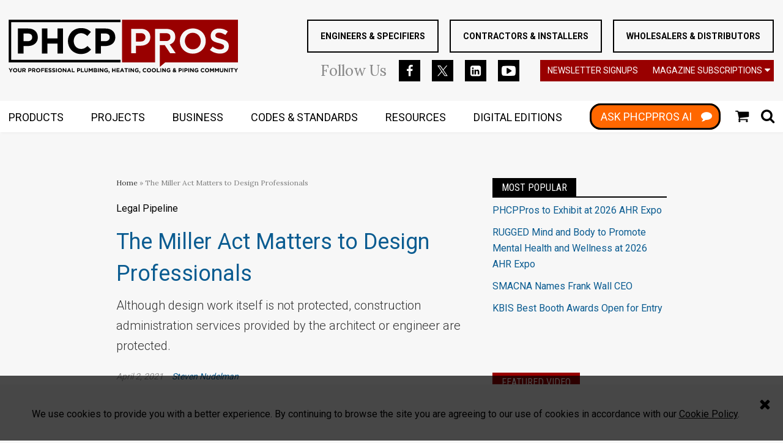

--- FILE ---
content_type: text/html; charset=utf-8
request_url: https://www.google.com/recaptcha/api2/aframe
body_size: 268
content:
<!DOCTYPE HTML><html><head><meta http-equiv="content-type" content="text/html; charset=UTF-8"></head><body><script nonce="KOruGEVDH7Eczza6xuvpUw">/** Anti-fraud and anti-abuse applications only. See google.com/recaptcha */ try{var clients={'sodar':'https://pagead2.googlesyndication.com/pagead/sodar?'};window.addEventListener("message",function(a){try{if(a.source===window.parent){var b=JSON.parse(a.data);var c=clients[b['id']];if(c){var d=document.createElement('img');d.src=c+b['params']+'&rc='+(localStorage.getItem("rc::a")?sessionStorage.getItem("rc::b"):"");window.document.body.appendChild(d);sessionStorage.setItem("rc::e",parseInt(sessionStorage.getItem("rc::e")||0)+1);localStorage.setItem("rc::h",'1768967435584');}}}catch(b){}});window.parent.postMessage("_grecaptcha_ready", "*");}catch(b){}</script></body></html>

--- FILE ---
content_type: application/javascript
request_url: https://www.phcppros.com/javascripts/app/bundle/4.4.bundle.js
body_size: 7732
content:
webpackJsonp([4],{112:function(e,t,n){e.exports={default:n(128),__esModule:!0}},116:function(e,t,n){e.exports={default:n(117),__esModule:!0}},117:function(e,t,n){n(35),n(34),e.exports=n(118)},118:function(e,t,n){var r=n(47),i=n(3)("iterator"),o=n(14);e.exports=n(0).isIterable=function(e){var t=Object(e);return void 0!==t[i]||"@@iterator"in t||o.hasOwnProperty(r(t))}},128:function(e,t,n){n(129),e.exports=n(0).Object.entries},129:function(e,t,n){var r=n(6),i=n(130)(!0);r(r.S,"Object",{entries:function(e){return i(e)}})},130:function(e,t,n){var r=n(2),i=n(20),o=n(11),s=n(33).f;e.exports=function(e){return function(t){for(var n,a=o(t),u=i(a),c=u.length,l=0,f=[];c>l;)n=u[l++],r&&!s.call(a,n)||f.push(e?[n,a[n]]:a[n]);return f}}},141:function(e,t,n){"use strict";t.a=function(){var e={},t=decodeURI(window.location.search).substring(1);if(t.length<1)return e;var n=t.split("&"),r=!0,i=!1,o=void 0;try{for(var a,c=u()(n);!(r=(a=c.next()).done);r=!0){var l=a.value,f=l.split("="),d=s()(f,2),h=d[0],v=d[1];e[h]=v}}catch(e){i=!0,o=e}finally{try{!r&&c.return&&c.return()}finally{if(i)throw o}}return e},t.b=function(){var e=arguments.length>0&&void 0!==arguments[0]?arguments[0]:{},t=arguments.length>1&&void 0!==arguments[1]?arguments[1]:"?",n="",r=!0,o=!1,a=void 0;try{for(var c,l=u()(i()(e));!(r=(c=l.next()).done);r=!0){var f=c.value,d=s()(f,2),h=d[0],v=d[1];n+=encodeURIComponent(h)+"="+encodeURIComponent(v)+"&"}}catch(e){o=!0,a=e}finally{try{!r&&l.return&&l.return()}finally{if(o)throw a}}return(""+t+n).replace(/&$/,"")};var r=n(112),i=n.n(r),o=n(78),s=n.n(o),a=n(55),u=n.n(a)},153:function(e,t,n){e.exports={default:n(154),__esModule:!0}},154:function(e,t,n){n(155),e.exports=n(0).Object.keys},155:function(e,t,n){var r=n(23),i=n(20);n(67)("keys",function(){return function(e){return i(r(e))}})},282:function(e,t,n){var r=n(4);e.exports=function(e,t){if(!r(e)||e._t!==t)throw TypeError("Incompatible receiver, "+t+" required!");return e}},314:function(e,t,n){"use strict";n.d(t,"a",function(){return L});var r=n(142),i=(n.n(r),n(315)),o=(n.n(i),n(175)),s=n.n(o),a=n(115),u=n.n(a),c=n(176),l=n.n(c),f=n(27),d=n.n(f),h=n(29),v=n.n(h),p=n(25),g=n.n(p),m=n(40),_=(n.n(m),n(141)),E="/newsletters/signup_quick",S="You have been successfully subscribed!",w="An unexpected error occurred. Please try again.",y="Network error. Please check your connection and try again.",b="Please select at least one newsletter to subscribe to.",k="Email is required",N="Please enter a valid email address",I="Please select at least one newsletter",R="user_first",T="user_last";var x={FORM_CONTAINER:".epub-newsletter-form",EMAIL_INPUT:'input[type="email"], input[name="email"], input[name="user_email"]',NEWSLETTER_CHECKBOXES:'input[name="newsletter_id"][type="checkbox"]',NEWSLETTER_HIDDEN:'input[name="newsletter_id"][type="hidden"]',CHECKBOX_FIELD:".epub-newsletter-form__checkbox-field",SUBMIT_BUTTON:".epub-newsletter-form__submit-button",REGISTER_FORM:"#register"},O={VALIDATION_ERROR:"validation-error",HIGHLIGHT_ERROR:"highlight-error",MESSAGE_ERROR:"newsletter-errors",MESSAGE_SUCCESS:"newsletter-success"},C=function(){function e(){d()(this,e)}return v()(e,null,[{key:"validateCheckboxes",value:function(e){var t=e.find(x.NEWSLETTER_CHECKBOXES);if(0===t.length)return{isValid:!0};var n=t.filter(":checked").length>0;return{isValid:n,error:n?null:b}}},{key:"validateFormData",value:function(e,t){var n=arguments.length>2&&void 0!==arguments[2]&&arguments[2],r=[],i=t?t.trim():"";return n||i?i&&!this._isValidEmail(i)&&r.push(N):r.push(k),(!e||Array.isArray(e)&&0===e.length)&&r.push(I),r}},{key:"_isValidEmail",value:function(e){return/^[^\s@]+@[^\s@]+\.[^\s@]+$/.test(e)}}]),e}(),A=function(){function e(){d()(this,e)}return v()(e,null,[{key:"signup",value:function(){var e=l()(s.a.mark(function e(t,n){var r,i,o=arguments.length>2&&void 0!==arguments[2]?arguments[2]:null,a=arguments.length>3&&void 0!==arguments[3]?arguments[3]:null;return s.a.wrap(function(e){for(;;)switch(e.prev=e.next){case 0:return r={newsletter_id:t,email:n},o&&(r.user_first=o),a&&(r.user_last=a),e.next=5,fetch(E,{method:"POST",headers:{"Content-Type":"application/json","X-CSRF-Token":g()('meta[name="csrf-token"]').attr("content")},body:u()(r)});case 5:if((i=e.sent).ok){e.next=8;break}throw new Error("HTTP error! status: "+i.status);case 8:return e.abrupt("return",i.json());case 9:case"end":return e.stop()}},e,this)}));return function(t,n){return e.apply(this,arguments)}}()}]),e}(),M=function(){function e(t){if(d()(this,e),this.logger=(new m.Logger).registerComponent("EpubNewsletterForm"),this.$container=t,this.$form=t.find("form").first(),this.$form.length){this._ensureUniqueFormId();var n=this.$container.attr("id")||"unknown";this.logger.info("Initializing newsletter form: %s",n),this._bindEventHandlers()}else this.logger.error("No form found in container",t)}return v()(e,[{key:"_ensureUniqueFormId",value:function(){var e=this.$container.attr("id");e&&"epub-newsletter-form"!==e||(e="epub-newsletter-form-"+Date.now()+"-"+Math.random().toString(36).substr(2,9),this.$container.attr("id",e),this.$form.find('input[type="checkbox"][name="newsletter_id"]').each(function(t,n){var r=g()(n),i=r.val(),o=e+"_newsletter_"+i;r.attr("id",o);var s=r.closest("label.newsletter-checkbox-item");s.length&&s.attr("for",o)}))}},{key:"_bindEventHandlers",value:function(){this.$form.on("submit",this._handleFormSubmit.bind(this)),this.$form.on("change",x.NEWSLETTER_CHECKBOXES,this._handleCheckboxChange.bind(this)),this.$form.on("input",'input[data-required="true"]',this._handleRequiredFieldInput.bind(this))}},{key:"_handleCheckboxChange",value:function(e){if(this.$form.find(x.NEWSLETTER_CHECKBOXES).filter(":checked").length>0){var t=this.$form.find(x.CHECKBOX_FIELD);t.length&&(t.find("."+O.MESSAGE_ERROR).remove(),t.prev("."+O.MESSAGE_ERROR).remove()),this._clearCheckboxHighlight()}}},{key:"_handleRequiredFieldInput",value:function(e){var t=g()(e.target),n=(t.val()||"").trim(),r=t.closest(".form-field");n&&(r.find("."+O.MESSAGE_ERROR).remove(),r.removeClass(O.VALIDATION_ERROR+" "+O.HIGHLIGHT_ERROR))}},{key:"_handleFormSubmit",value:function(){var e=l()(s.a.mark(function e(t){var n,r,i,o,a,u;return s.a.wrap(function(e){for(;;)switch(e.prev=e.next){case 0:if(t.preventDefault(),n=this.$container.attr("id")||"unknown",this.logger.info("Form submission started for form: %s",n),e.prev=3,this._validateNewsletterCheckboxes()){e.next=6;break}return e.abrupt("return");case 6:if(this._validateRequiredFields()){e.next=8;break}return e.abrupt("return");case 8:if(r=this._extractFormData(),i=this.$form.find(x.EMAIL_INPUT),o=i.length>0&&"true"===i.attr("data-required"),!((a=C.validateFormData(r.newsletterIds,r.email,o)).length>0)){e.next=15;break}return this._displayErrors(a),e.abrupt("return");case 15:return e.next=17,A.signup(r.newsletterIds,r.email,r.userFirst,r.userLast);case 17:(u=e.sent).success?this._handleSuccessResponse():this._displayErrors(u.errors||[w]),e.next=24;break;case 21:e.prev=21,e.t0=e.catch(3),e.t0 instanceof TypeError&&e.t0.message.includes("fetch")?(this.logger.error("Network error: %O",e.t0),this._displayErrors([y])):(this.logger.error("Newsletter signup error %O",e.t0),this._displayErrors([w]));case 24:case"end":return e.stop()}},e,this,[[3,21]])}));return function(t){return e.apply(this,arguments)}}()},{key:"_handleSuccessResponse",value:function(){this._clearMessages(),this._displaySuccess(S),this.$form.find(x.EMAIL_INPUT).val(""),this.logger.info("Newsletter signup successful")}},{key:"_validateRequiredFields",value:function(){var e=this,t=!0;return this.$form.find('input[data-required="true"]').each(function(n,r){var i=g()(r),o=(i.val()||"").trim(),s=i.attr("name"),a=i.closest(".form-field").find("label").text().trim()||s,u=i.closest(".form-field");if(u.find("."+O.MESSAGE_ERROR).remove(),u.removeClass(O.VALIDATION_ERROR+" "+O.HIGHLIGHT_ERROR),!o){t=!1;var c="Please enter your "+function(e,t){if(t&&t.trim()&&t.trim()!==e)return t.trim();var n={user_email:"Email",user_first:"First Name",user_last:"Last Name"};return n[e]?n[e]:e.replace(/_/g," ").replace(/\b\w/g,function(e){return e.toUpperCase()})}(s,a).toLowerCase();u.addClass(O.VALIDATION_ERROR+" "+O.HIGHLIGHT_ERROR);var l=e._createMessageElement(c,"error");i.before(l)}}),t}},{key:"_validateNewsletterCheckboxes",value:function(){var e=this.$form.find(x.NEWSLETTER_CHECKBOXES),t=this.$form.find(x.NEWSLETTER_HIDDEN);this.logger.info("Validating checkboxes: found %d checkboxes, %d hidden inputs",e.length,t.length);var n=C.validateCheckboxes(this.$form);if(!n.isValid){var r=this.$form.find(x.CHECKBOX_FIELD);if(r.length){r.find("."+O.MESSAGE_ERROR).remove();var i=this._createMessageElement(n.error,"error");r.before(i)}else this._clearMessages(),this._displayErrors([n.error]);return this._highlightCheckboxArea(),this.logger.info("Newsletter form validation failed: no checkboxes selected"),!1}var o=this.$form.find(x.CHECKBOX_FIELD);return o.length&&o.find("."+O.MESSAGE_ERROR).remove(),this._clearCheckboxHighlight(),!0}},{key:"_extractFormData",value:function(){var e=this.$form.find(x.EMAIL_INPUT),t=e.length?(e.val()||"").trim():"",n=(this.$form.find('input[name="'+R+'"]').val()||"").trim()||null,r=(this.$form.find('input[name="'+T+'"]').val()||"").trim()||null;return{newsletterIds:this._getSelectedNewsletterIds(),email:t,userFirst:n,userLast:r}}},{key:"_getSelectedNewsletterIds",value:function(){var e=this.$form.find(x.NEWSLETTER_CHECKBOXES+":checked");if(e.length>0)return e.map(function(){return g()(this).val()}).get();var t=this.$form.find(x.NEWSLETTER_HIDDEN).val();return t?[t]:[]}},{key:"_highlightCheckboxArea",value:function(){var e=this.$form.find(x.CHECKBOX_FIELD);e.length&&e.addClass(O.VALIDATION_ERROR+" "+O.HIGHLIGHT_ERROR)}},{key:"_clearCheckboxHighlight",value:function(){var e=this.$form.find(x.CHECKBOX_FIELD);e.length&&e.removeClass(O.VALIDATION_ERROR+" "+O.HIGHLIGHT_ERROR)}},{key:"_createMessageElement",value:function(e,t){var n=O["error"===t?"MESSAGE_ERROR":"MESSAGE_SUCCESS"],r="error"===t?"•":"✓",i=g()('<div class="'+n+'"></div>');if(Array.isArray(e))e.forEach(function(e){var t=g()("<div></div>").text(r+" "+e);i.append(t)});else{var o=g()("<div></div>").text(r+" "+e);i.append(o)}return i}},{key:"_displayMessage",value:function(e){var t=arguments.length>1&&void 0!==arguments[1]?arguments[1]:"error";if(e){this._clearMessages();var n=this._createMessageElement(e,t);if("success"===t){var r=this.$form.find(x.SUBMIT_BUTTON);if(r.length)r.before(n);else{var i=this.$form.find(x.EMAIL_INPUT);i.length&&i.before(n)}}else{var o=this.$form.find(x.EMAIL_INPUT);o.length&&o.before(n)}this.logger.info("Displayed newsletter signup "+t+": %O",e)}}},{key:"_displayErrors",value:function(e){this._displayMessage(e,"error")}},{key:"_displaySuccess",value:function(e){this._displayMessage(e,"success")}},{key:"_clearMessages",value:function(){this.$form.find("."+O.MESSAGE_ERROR+", ."+O.MESSAGE_SUCCESS).remove(),this._clearCheckboxHighlight()}}]),e}();function L(){var e=arguments.length>0&&void 0!==arguments[0]?arguments[0]:null,t=[];if((e?g()(e):g()(document)).find(x.FORM_CONTAINER).filter(function(){return!g()(this).data("epub-newsletter-form-initialized")}).each(function(){var e=g()(this),n=new M(e);e.data("epub-newsletter-form-initialized",!0),t.push(n)}),g()(x.REGISTER_FORM).length){var n=_.a();g.a.each(n,function(e,t){g()("#"+e).val(unescape(t))})}return t}},315:function(e,t,n){e.exports={default:n(316),__esModule:!0}},316:function(e,t,n){n(62),n(34),n(35),n(317),n(323),n(326),n(328),e.exports=n(0).Set},317:function(e,t,n){"use strict";var r=n(318),i=n(282);e.exports=n(319)("Set",function(e){return function(){return e(this,arguments.length>0?arguments[0]:void 0)}},{add:function(e){return r.def(i(this,"Set"),e=0===e?0:e,e)}},r)},318:function(e,t,n){"use strict";var r=n(5).f,i=n(36),o=n(110),s=n(12),a=n(109),u=n(86),c=n(38),l=n(56),f=n(114),d=n(2),h=n(71).fastKey,v=n(282),p=d?"_s":"size",g=function(e,t){var n,r=h(t);if("F"!==r)return e._i[r];for(n=e._f;n;n=n.n)if(n.k==t)return n};e.exports={getConstructor:function(e,t,n,c){var l=e(function(e,r){a(e,l,t,"_i"),e._t=t,e._i=i(null),e._f=void 0,e._l=void 0,e[p]=0,void 0!=r&&u(r,n,e[c],e)});return o(l.prototype,{clear:function(){for(var e=v(this,t),n=e._i,r=e._f;r;r=r.n)r.r=!0,r.p&&(r.p=r.p.n=void 0),delete n[r.i];e._f=e._l=void 0,e[p]=0},delete:function(e){var n=v(this,t),r=g(n,e);if(r){var i=r.n,o=r.p;delete n._i[r.i],r.r=!0,o&&(o.n=i),i&&(i.p=o),n._f==r&&(n._f=i),n._l==r&&(n._l=o),n[p]--}return!!r},forEach:function(e){v(this,t);for(var n,r=s(e,arguments.length>1?arguments[1]:void 0,3);n=n?n.n:this._f;)for(r(n.v,n.k,this);n&&n.r;)n=n.p},has:function(e){return!!g(v(this,t),e)}}),d&&r(l.prototype,"size",{get:function(){return v(this,t)[p]}}),l},def:function(e,t,n){var r,i,o=g(e,t);return o?o.v=n:(e._l=o={i:i=h(t,!0),k:t,v:n,p:r=e._l,n:void 0,r:!1},e._f||(e._f=o),r&&(r.n=o),e[p]++,"F"!==i&&(e._i[i]=o)),e},getEntry:g,setStrong:function(e,t,n){c(e,t,function(e,n){this._t=v(e,t),this._k=n,this._l=void 0},function(){for(var e=this._k,t=this._l;t&&t.r;)t=t.p;return this._t&&(this._l=t=t?t.n:this._t._f)?l(0,"keys"==e?t.k:"values"==e?t.v:[t.k,t.v]):(this._t=void 0,l(1))},n?"entries":"values",!n,!0),f(t)}}},319:function(e,t,n){"use strict";var r=n(1),i=n(6),o=n(71),s=n(10),a=n(8),u=n(110),c=n(86),l=n(109),f=n(4),d=n(28),h=n(5).f,v=n(320)(0),p=n(2);e.exports=function(e,t,n,g,m,_){var E=r[e],S=E,w=m?"set":"add",y=S&&S.prototype,b={};return p&&"function"==typeof S&&(_||y.forEach&&!s(function(){(new S).entries().next()}))?(S=t(function(t,n){l(t,S,e,"_c"),t._c=new E,void 0!=n&&c(n,m,t[w],t)}),v("add,clear,delete,forEach,get,has,set,keys,values,entries,toJSON".split(","),function(e){var t="add"==e||"set"==e;e in y&&(!_||"clear"!=e)&&a(S.prototype,e,function(n,r){if(l(this,S,e),!t&&_&&!f(n))return"get"==e&&void 0;var i=this._c[e](0===n?0:n,r);return t?this:i})}),_||h(S.prototype,"size",{get:function(){return this._c.size}})):(S=g.getConstructor(t,e,m,w),u(S.prototype,n),o.NEED=!0),d(S,e),b[e]=S,i(i.G+i.W+i.F,b),_||g.setStrong(S,e,m),S}},320:function(e,t,n){var r=n(12),i=n(41),o=n(23),s=n(37),a=n(321);e.exports=function(e,t){var n=1==e,u=2==e,c=3==e,l=4==e,f=6==e,d=5==e||f,h=t||a;return function(t,a,v){for(var p,g,m=o(t),_=i(m),E=r(a,v,3),S=s(_.length),w=0,y=n?h(t,S):u?h(t,0):void 0;S>w;w++)if((d||w in _)&&(g=E(p=_[w],w,m),e))if(n)y[w]=g;else if(g)switch(e){case 3:return!0;case 5:return p;case 6:return w;case 2:y.push(p)}else if(l)return!1;return f?-1:c||l?l:y}}},321:function(e,t,n){var r=n(322);e.exports=function(e,t){return new(r(e))(t)}},322:function(e,t,n){var r=n(4),i=n(79),o=n(3)("species");e.exports=function(e){var t;return i(e)&&("function"!=typeof(t=e.constructor)||t!==Array&&!i(t.prototype)||(t=void 0),r(t)&&null===(t=t[o])&&(t=void 0)),void 0===t?Array:t}},323:function(e,t,n){var r=n(6);r(r.P+r.R,"Set",{toJSON:n(324)("Set")})},324:function(e,t,n){var r=n(47),i=n(325);e.exports=function(e){return function(){if(r(this)!=e)throw TypeError(e+"#toJSON isn't generic");return i(this)}}},325:function(e,t,n){var r=n(86);e.exports=function(e,t){var n=[];return r(e,!1,n.push,n,t),n}},326:function(e,t,n){n(327)("Set")},327:function(e,t,n){"use strict";var r=n(6);e.exports=function(e){r(r.S,e,{of:function(){for(var e=arguments.length,t=new Array(e);e--;)t[e]=arguments[e];return new this(t)}})}},328:function(e,t,n){n(329)("Set")},329:function(e,t,n){"use strict";var r=n(6),i=n(16),o=n(12),s=n(86);e.exports=function(e){r(r.S,e,{from:function(e){var t,n,r,a,u=arguments[1];return i(this),(t=void 0!==u)&&i(u),void 0==e?new this:(n=[],t?(r=0,a=o(u,arguments[2],2),s(e,!1,function(e){n.push(a(e,r++))})):s(e,!1,n.push,n),new this(n))}})}},572:function(e,t,n){"use strict";Object.defineProperty(t,"__esModule",{value:!0}),n.d(t,"Notifications",function(){return N});var r=n(153),i=n.n(r),o=n(115),s=n.n(o),a=n(142),u=n.n(a),c=n(55),l=n.n(c),f=n(113),d=n.n(f),h=n(175),v=n.n(h),p=n(176),g=n.n(p),m=n(27),_=n.n(m),E=n(29),S=n.n(E),w=n(111),y=n.n(w),b=n(314),k=n(156),N=function(){function e(){_()(this,e)}return S()(e,null,[{key:"extractNotificationsFromTemplates",value:function(){var e=this,t=[];return document.querySelectorAll("template[data-id]").forEach(function(n){var r={id:n.getAttribute("data-id"),body:n.innerHTML.trim(),timestamp:n.getAttribute("data-timestamp")||(new Date).toISOString(),threshold:e.parseThreshold(n.getAttribute("data-threshold")),type:n.getAttribute("data-type")||"unknown"};r.id&&r.body&&t.push(r)}),t}},{key:"parseThreshold",value:function(e){if(!e||"false"===e)return!1;if("session"===e)return"session";var t=parseInt(e,10);return!isNaN(t)&&t}},{key:"fetchNotifications",value:function(){var e=g()(v.a.mark(function e(){return v.a.wrap(function(e){for(;;)switch(e.prev=e.next){case 0:return e.abrupt("return",this.extractNotificationsFromTemplates());case 1:case"end":return e.stop()}},e,this)}));return function(){return e.apply(this,arguments)}}()},{key:"initialize",value:function(){var e=g()(v.a.mark(function e(){var t;return v.a.wrap(function(e){for(;;)switch(e.prev=e.next){case 0:return t=this.extractNotificationsFromTemplates(),console.log("Notifications initialized",t),e.abrupt("return",t);case 3:case"end":return e.stop()}},e,this)}));return function(){return e.apply(this,arguments)}}()},{key:"render",value:function(){var e=g()(v.a.mark(function e(){var t,n,r,i,o,s,a,u,c;return v.a.wrap(function(e){for(;;)switch(e.prev=e.next){case 0:return e.next=2,this.initialize();case 2:return t=e.sent,n=JSON.parse(localStorage.getItem("dismissedNotifications"))||[],r=JSON.parse(sessionStorage.getItem("dismissedNotifications"))||[],e.next=7,new d.a(function(e){return setTimeout(e,3e3)});case 7:i=!0,o=!1,s=void 0,e.prev=10,a=l()(t);case 12:if(i=(u=a.next()).done){e.next=22;break}if(c=u.value,!this.shouldShowNotification(c,n,r)){e.next=19;break}return e.next=17,this.showToast(c);case 17:return e.next=19,new d.a(function(e){return setTimeout(e,3e3)});case 19:i=!0,e.next=12;break;case 22:e.next=28;break;case 24:e.prev=24,e.t0=e.catch(10),o=!0,s=e.t0;case 28:e.prev=28,e.prev=29,!i&&a.return&&a.return();case 31:if(e.prev=31,!o){e.next=34;break}throw s;case 34:return e.finish(31);case 35:return e.finish(28);case 36:case"end":return e.stop()}},e,this,[[10,24,28,36],[29,,31,35]])}));return function(){return e.apply(this,arguments)}}()},{key:"shouldShowNotification",value:function(e,t){var n=arguments.length>2&&void 0!==arguments[2]?arguments[2]:[];if(console.log("Checking notification "+e.id+":",{type:e.type,hasThreshold:!!e.threshold,threshold:e.threshold,isDismissed:t.includes(e.id),isSessionDismissed:n.includes(e.id)}),"subscription_renewal"===e.type){if(!this.shouldShowSubscriptionRenewal(e))return!1;var r=!n.includes(e.id);return console.log("Subscription renewal "+e.id+": Cookie check passed, session dismissed: "+!r+", showing: "+r),r}var i="notification_"+e.id+"_last_shown",o=localStorage.getItem(i);if(!o)return console.log("Notification "+e.id+": Never shown before, showing"),!0;var s=parseInt(o,10),a=Date.now();if("session"===e.threshold){var u="notification_"+e.id+"_session",c=sessionStorage.getItem(u),l=this.getSessionId();return c!==l?(sessionStorage.setItem(u,l),console.log("Notification "+e.id+": New session, showing"),!0):(console.log("Notification "+e.id+": Already shown this session, not showing"),!1)}if(e.threshold){var f=1e3*parseInt(e.threshold,10),d=a-s,h=d>=f;return console.log("Notification "+e.id+": Time since last shown: "+d+"ms, threshold: "+f+"ms, showing: "+h),h}var v=!t.includes(e.id);return console.log("Notification "+e.id+": No threshold, dismissed: "+!v+", showing: "+v),v}},{key:"shouldShowNotification",value:function(e,t,n){if("non_registered_user_notification"===e.id&&Object(k.a)())return!1;if("subscription_renewal"===e.type)return n.includes(e.id)?(console.log("Subscription renewal "+e.id+": Dismissed for session, not showing"),!1):this.shouldShowSubscriptionRenewal(e);if(e.threshold){var r="notification_"+e.id+"_last_shown",i=localStorage.getItem(r);if(!i)return!0;var o=parseInt(i,10),s=Date.now();if("session"===e.threshold){var a="notification_"+e.id+"_session",u=sessionStorage.getItem(a),c=this.getSessionId();return u!==c&&(sessionStorage.setItem(a,c),!0)}return s-o>=1e3*parseInt(e.threshold,10)}return!t.includes(e.id)}},{key:"getUserSubscriptions",value:function(){try{var e=y.a.get("user_subscriptions");return e?JSON.parse(e):[]}catch(e){return console.error("Error parsing user_subscriptions cookie:",e),[]}}},{key:"shouldShowSubscriptionRenewal",value:function(e){var t=parseInt(e.id,10),n=parseInt(e.threshold,10);if(!t||!n)return console.log("Subscription renewal "+e.id+": Missing product_id or threshold, not showing"),!1;var r=this.getUserSubscriptions().find(function(e){return e.product_id===t});if(!r)return console.log("Subscription renewal "+e.id+": No matching subscription found in cookie, not showing"),!1;if(!r.expiration)return console.log("Subscription renewal "+e.id+": No expiration date, not showing"),!1;var i=new Date(r.expiration),o=new Date,s=new Date(o);s.setDate(s.getDate()+n);var a=i>=o&&i<=s;return console.log("Subscription renewal "+e.id+":",{expiration:i.toISOString(),now:o.toISOString(),thresholdDate:s.toISOString(),shouldShow:a}),a}},{key:"getSessionId",value:function(){return this._sessionId||(this._sessionId=Math.random().toString(36).substring(2,15)+Math.random().toString(36).substring(2,15)),this._sessionId}},{key:"showToast",value:function(e){var t=this;return new d.a(function(n){var r=document.createElement("div");r.className="notification-toast",r.innerHTML=e.body,r.querySelectorAll("script").forEach(function(e){var t=document.createElement("script");u()(e.attributes).forEach(function(e){t.setAttribute(e.name,e.value)}),t.textContent=e.textContent,e.parentNode.replaceChild(t,e)});var i=document.createElement("button");i.innerHTML="&times;",i.onclick=function(){r.remove(),t.recordNotificationShown(e),"subscription_renewal"===e.type?t.dismissNotificationForSession(e.id):e.threshold||t.dismissNotification(e.id),n()},r.appendChild(i),document.body.appendChild(r),setTimeout(function(){Object(b.a)(r)},0),t.recordNotificationShown(e)})}},{key:"recordNotificationShown",value:function(e){var t="notification_"+e.id+"_last_shown";localStorage.setItem(t,Date.now().toString()),console.log("Notification "+e.id+" recorded as shown (threshold: "+(e.threshold||"none")+")")}},{key:"dismissNotificationForSession",value:function(e){var t=JSON.parse(sessionStorage.getItem("dismissedNotifications"))||[];t.includes(e)?console.log("Notification "+e+" already dismissed for this session"):(t.push(e),sessionStorage.setItem("dismissedNotifications",s()(t)),console.log("Notification "+e+" dismissed for this session"))}},{key:"dismissNotification",value:function(e){var t=JSON.parse(localStorage.getItem("dismissedNotifications"))||[];t.includes(e)?console.log("Notification "+e+" already dismissed"):(t.push(e),localStorage.setItem("dismissedNotifications",s()(t)),console.log("Notification "+e+" dismissed permanently"))}},{key:"clearLocalStorage",value:function(){localStorage.removeItem("dismissedNotifications"),i()(localStorage).forEach(function(e){e.startsWith("notification_")&&e.includes("_last_shown")&&localStorage.removeItem(e)}),console.log("Local storage cleared")}},{key:"renderTestNotification",value:function(){var e=g()(v.a.mark(function e(){var t,n=arguments.length>0&&void 0!==arguments[0]?arguments[0]:"This is a test notification",r=arguments.length>1&&void 0!==arguments[1]?arguments[1]:null;return v.a.wrap(function(e){for(;;)switch(e.prev=e.next){case 0:return t={id:Math.random().toString(36).substring(7),body:n,threshold:r},e.next=3,this.showToast(t);case 3:case"end":return e.stop()}},e,this)}));return function(){return e.apply(this,arguments)}}()},{key:"testBothNotificationTypes",value:function(){var e=g()(v.a.mark(function e(){return v.a.wrap(function(e){for(;;)switch(e.prev=e.next){case 0:return console.log("Testing both notification types..."),console.log("Test 1: Legacy notification (no threshold)"),e.next=4,this.renderTestNotification("This is a legacy notification - dismiss me!");case 4:return e.next=6,new d.a(function(e){return setTimeout(e,2e3)});case 6:return console.log("Test 2: Threshold notification (3 second threshold)"),e.next=9,this.renderTestNotification("This is a threshold notification - shows every 3 seconds!",3);case 9:return e.next=11,new d.a(function(e){return setTimeout(e,2e3)});case 11:return console.log("Test 3: Session notification"),e.next=14,this.renderTestNotification("This is a session notification - shows once per session!","session");case 14:console.log("All notification type tests completed!");case 15:case"end":return e.stop()}},e,this)}));return function(){return e.apply(this,arguments)}}()}]),e}();window.clearNotificationStorage=N.clearLocalStorage.bind(N),window.renderTestNotification=N.renderTestNotification.bind(N),window.testBothNotificationTypes=N.testBothNotificationTypes.bind(N)},78:function(e,t,n){"use strict";t.__esModule=!0;var r=o(n(116)),i=o(n(55));function o(e){return e&&e.__esModule?e:{default:e}}t.default=function(){return function(e,t){if(Array.isArray(e))return e;if((0,r.default)(Object(e)))return function(e,t){var n=[],r=!0,o=!1,s=void 0;try{for(var a,u=(0,i.default)(e);!(r=(a=u.next()).done)&&(n.push(a.value),!t||n.length!==t);r=!0);}catch(e){o=!0,s=e}finally{try{!r&&u.return&&u.return()}finally{if(o)throw s}}return n}(e,t);throw new TypeError("Invalid attempt to destructure non-iterable instance")}}()}});
//# sourceMappingURL=4.4.bundle.js.map